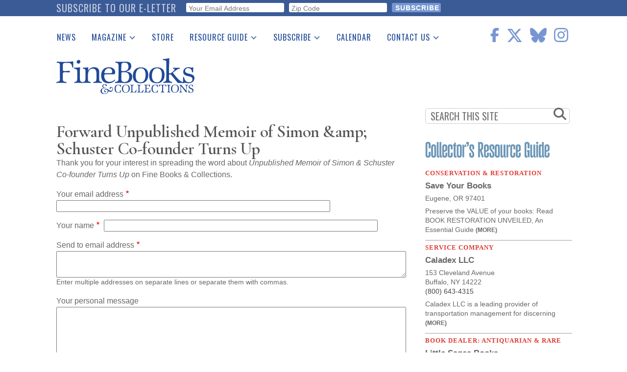

--- FILE ---
content_type: text/html; charset=utf-8
request_url: https://www.google.com/recaptcha/api2/anchor?ar=1&k=6Le4OrMUAAAAAICA8FP2iznWWuTQ6WL6XXJEFDgi&co=aHR0cHM6Ly93d3cuZmluZWJvb2tzbWFnYXppbmUuY29tOjQ0Mw..&hl=en&v=PoyoqOPhxBO7pBk68S4YbpHZ&size=invisible&anchor-ms=20000&execute-ms=30000&cb=fvovkz84ogy7
body_size: 48744
content:
<!DOCTYPE HTML><html dir="ltr" lang="en"><head><meta http-equiv="Content-Type" content="text/html; charset=UTF-8">
<meta http-equiv="X-UA-Compatible" content="IE=edge">
<title>reCAPTCHA</title>
<style type="text/css">
/* cyrillic-ext */
@font-face {
  font-family: 'Roboto';
  font-style: normal;
  font-weight: 400;
  font-stretch: 100%;
  src: url(//fonts.gstatic.com/s/roboto/v48/KFO7CnqEu92Fr1ME7kSn66aGLdTylUAMa3GUBHMdazTgWw.woff2) format('woff2');
  unicode-range: U+0460-052F, U+1C80-1C8A, U+20B4, U+2DE0-2DFF, U+A640-A69F, U+FE2E-FE2F;
}
/* cyrillic */
@font-face {
  font-family: 'Roboto';
  font-style: normal;
  font-weight: 400;
  font-stretch: 100%;
  src: url(//fonts.gstatic.com/s/roboto/v48/KFO7CnqEu92Fr1ME7kSn66aGLdTylUAMa3iUBHMdazTgWw.woff2) format('woff2');
  unicode-range: U+0301, U+0400-045F, U+0490-0491, U+04B0-04B1, U+2116;
}
/* greek-ext */
@font-face {
  font-family: 'Roboto';
  font-style: normal;
  font-weight: 400;
  font-stretch: 100%;
  src: url(//fonts.gstatic.com/s/roboto/v48/KFO7CnqEu92Fr1ME7kSn66aGLdTylUAMa3CUBHMdazTgWw.woff2) format('woff2');
  unicode-range: U+1F00-1FFF;
}
/* greek */
@font-face {
  font-family: 'Roboto';
  font-style: normal;
  font-weight: 400;
  font-stretch: 100%;
  src: url(//fonts.gstatic.com/s/roboto/v48/KFO7CnqEu92Fr1ME7kSn66aGLdTylUAMa3-UBHMdazTgWw.woff2) format('woff2');
  unicode-range: U+0370-0377, U+037A-037F, U+0384-038A, U+038C, U+038E-03A1, U+03A3-03FF;
}
/* math */
@font-face {
  font-family: 'Roboto';
  font-style: normal;
  font-weight: 400;
  font-stretch: 100%;
  src: url(//fonts.gstatic.com/s/roboto/v48/KFO7CnqEu92Fr1ME7kSn66aGLdTylUAMawCUBHMdazTgWw.woff2) format('woff2');
  unicode-range: U+0302-0303, U+0305, U+0307-0308, U+0310, U+0312, U+0315, U+031A, U+0326-0327, U+032C, U+032F-0330, U+0332-0333, U+0338, U+033A, U+0346, U+034D, U+0391-03A1, U+03A3-03A9, U+03B1-03C9, U+03D1, U+03D5-03D6, U+03F0-03F1, U+03F4-03F5, U+2016-2017, U+2034-2038, U+203C, U+2040, U+2043, U+2047, U+2050, U+2057, U+205F, U+2070-2071, U+2074-208E, U+2090-209C, U+20D0-20DC, U+20E1, U+20E5-20EF, U+2100-2112, U+2114-2115, U+2117-2121, U+2123-214F, U+2190, U+2192, U+2194-21AE, U+21B0-21E5, U+21F1-21F2, U+21F4-2211, U+2213-2214, U+2216-22FF, U+2308-230B, U+2310, U+2319, U+231C-2321, U+2336-237A, U+237C, U+2395, U+239B-23B7, U+23D0, U+23DC-23E1, U+2474-2475, U+25AF, U+25B3, U+25B7, U+25BD, U+25C1, U+25CA, U+25CC, U+25FB, U+266D-266F, U+27C0-27FF, U+2900-2AFF, U+2B0E-2B11, U+2B30-2B4C, U+2BFE, U+3030, U+FF5B, U+FF5D, U+1D400-1D7FF, U+1EE00-1EEFF;
}
/* symbols */
@font-face {
  font-family: 'Roboto';
  font-style: normal;
  font-weight: 400;
  font-stretch: 100%;
  src: url(//fonts.gstatic.com/s/roboto/v48/KFO7CnqEu92Fr1ME7kSn66aGLdTylUAMaxKUBHMdazTgWw.woff2) format('woff2');
  unicode-range: U+0001-000C, U+000E-001F, U+007F-009F, U+20DD-20E0, U+20E2-20E4, U+2150-218F, U+2190, U+2192, U+2194-2199, U+21AF, U+21E6-21F0, U+21F3, U+2218-2219, U+2299, U+22C4-22C6, U+2300-243F, U+2440-244A, U+2460-24FF, U+25A0-27BF, U+2800-28FF, U+2921-2922, U+2981, U+29BF, U+29EB, U+2B00-2BFF, U+4DC0-4DFF, U+FFF9-FFFB, U+10140-1018E, U+10190-1019C, U+101A0, U+101D0-101FD, U+102E0-102FB, U+10E60-10E7E, U+1D2C0-1D2D3, U+1D2E0-1D37F, U+1F000-1F0FF, U+1F100-1F1AD, U+1F1E6-1F1FF, U+1F30D-1F30F, U+1F315, U+1F31C, U+1F31E, U+1F320-1F32C, U+1F336, U+1F378, U+1F37D, U+1F382, U+1F393-1F39F, U+1F3A7-1F3A8, U+1F3AC-1F3AF, U+1F3C2, U+1F3C4-1F3C6, U+1F3CA-1F3CE, U+1F3D4-1F3E0, U+1F3ED, U+1F3F1-1F3F3, U+1F3F5-1F3F7, U+1F408, U+1F415, U+1F41F, U+1F426, U+1F43F, U+1F441-1F442, U+1F444, U+1F446-1F449, U+1F44C-1F44E, U+1F453, U+1F46A, U+1F47D, U+1F4A3, U+1F4B0, U+1F4B3, U+1F4B9, U+1F4BB, U+1F4BF, U+1F4C8-1F4CB, U+1F4D6, U+1F4DA, U+1F4DF, U+1F4E3-1F4E6, U+1F4EA-1F4ED, U+1F4F7, U+1F4F9-1F4FB, U+1F4FD-1F4FE, U+1F503, U+1F507-1F50B, U+1F50D, U+1F512-1F513, U+1F53E-1F54A, U+1F54F-1F5FA, U+1F610, U+1F650-1F67F, U+1F687, U+1F68D, U+1F691, U+1F694, U+1F698, U+1F6AD, U+1F6B2, U+1F6B9-1F6BA, U+1F6BC, U+1F6C6-1F6CF, U+1F6D3-1F6D7, U+1F6E0-1F6EA, U+1F6F0-1F6F3, U+1F6F7-1F6FC, U+1F700-1F7FF, U+1F800-1F80B, U+1F810-1F847, U+1F850-1F859, U+1F860-1F887, U+1F890-1F8AD, U+1F8B0-1F8BB, U+1F8C0-1F8C1, U+1F900-1F90B, U+1F93B, U+1F946, U+1F984, U+1F996, U+1F9E9, U+1FA00-1FA6F, U+1FA70-1FA7C, U+1FA80-1FA89, U+1FA8F-1FAC6, U+1FACE-1FADC, U+1FADF-1FAE9, U+1FAF0-1FAF8, U+1FB00-1FBFF;
}
/* vietnamese */
@font-face {
  font-family: 'Roboto';
  font-style: normal;
  font-weight: 400;
  font-stretch: 100%;
  src: url(//fonts.gstatic.com/s/roboto/v48/KFO7CnqEu92Fr1ME7kSn66aGLdTylUAMa3OUBHMdazTgWw.woff2) format('woff2');
  unicode-range: U+0102-0103, U+0110-0111, U+0128-0129, U+0168-0169, U+01A0-01A1, U+01AF-01B0, U+0300-0301, U+0303-0304, U+0308-0309, U+0323, U+0329, U+1EA0-1EF9, U+20AB;
}
/* latin-ext */
@font-face {
  font-family: 'Roboto';
  font-style: normal;
  font-weight: 400;
  font-stretch: 100%;
  src: url(//fonts.gstatic.com/s/roboto/v48/KFO7CnqEu92Fr1ME7kSn66aGLdTylUAMa3KUBHMdazTgWw.woff2) format('woff2');
  unicode-range: U+0100-02BA, U+02BD-02C5, U+02C7-02CC, U+02CE-02D7, U+02DD-02FF, U+0304, U+0308, U+0329, U+1D00-1DBF, U+1E00-1E9F, U+1EF2-1EFF, U+2020, U+20A0-20AB, U+20AD-20C0, U+2113, U+2C60-2C7F, U+A720-A7FF;
}
/* latin */
@font-face {
  font-family: 'Roboto';
  font-style: normal;
  font-weight: 400;
  font-stretch: 100%;
  src: url(//fonts.gstatic.com/s/roboto/v48/KFO7CnqEu92Fr1ME7kSn66aGLdTylUAMa3yUBHMdazQ.woff2) format('woff2');
  unicode-range: U+0000-00FF, U+0131, U+0152-0153, U+02BB-02BC, U+02C6, U+02DA, U+02DC, U+0304, U+0308, U+0329, U+2000-206F, U+20AC, U+2122, U+2191, U+2193, U+2212, U+2215, U+FEFF, U+FFFD;
}
/* cyrillic-ext */
@font-face {
  font-family: 'Roboto';
  font-style: normal;
  font-weight: 500;
  font-stretch: 100%;
  src: url(//fonts.gstatic.com/s/roboto/v48/KFO7CnqEu92Fr1ME7kSn66aGLdTylUAMa3GUBHMdazTgWw.woff2) format('woff2');
  unicode-range: U+0460-052F, U+1C80-1C8A, U+20B4, U+2DE0-2DFF, U+A640-A69F, U+FE2E-FE2F;
}
/* cyrillic */
@font-face {
  font-family: 'Roboto';
  font-style: normal;
  font-weight: 500;
  font-stretch: 100%;
  src: url(//fonts.gstatic.com/s/roboto/v48/KFO7CnqEu92Fr1ME7kSn66aGLdTylUAMa3iUBHMdazTgWw.woff2) format('woff2');
  unicode-range: U+0301, U+0400-045F, U+0490-0491, U+04B0-04B1, U+2116;
}
/* greek-ext */
@font-face {
  font-family: 'Roboto';
  font-style: normal;
  font-weight: 500;
  font-stretch: 100%;
  src: url(//fonts.gstatic.com/s/roboto/v48/KFO7CnqEu92Fr1ME7kSn66aGLdTylUAMa3CUBHMdazTgWw.woff2) format('woff2');
  unicode-range: U+1F00-1FFF;
}
/* greek */
@font-face {
  font-family: 'Roboto';
  font-style: normal;
  font-weight: 500;
  font-stretch: 100%;
  src: url(//fonts.gstatic.com/s/roboto/v48/KFO7CnqEu92Fr1ME7kSn66aGLdTylUAMa3-UBHMdazTgWw.woff2) format('woff2');
  unicode-range: U+0370-0377, U+037A-037F, U+0384-038A, U+038C, U+038E-03A1, U+03A3-03FF;
}
/* math */
@font-face {
  font-family: 'Roboto';
  font-style: normal;
  font-weight: 500;
  font-stretch: 100%;
  src: url(//fonts.gstatic.com/s/roboto/v48/KFO7CnqEu92Fr1ME7kSn66aGLdTylUAMawCUBHMdazTgWw.woff2) format('woff2');
  unicode-range: U+0302-0303, U+0305, U+0307-0308, U+0310, U+0312, U+0315, U+031A, U+0326-0327, U+032C, U+032F-0330, U+0332-0333, U+0338, U+033A, U+0346, U+034D, U+0391-03A1, U+03A3-03A9, U+03B1-03C9, U+03D1, U+03D5-03D6, U+03F0-03F1, U+03F4-03F5, U+2016-2017, U+2034-2038, U+203C, U+2040, U+2043, U+2047, U+2050, U+2057, U+205F, U+2070-2071, U+2074-208E, U+2090-209C, U+20D0-20DC, U+20E1, U+20E5-20EF, U+2100-2112, U+2114-2115, U+2117-2121, U+2123-214F, U+2190, U+2192, U+2194-21AE, U+21B0-21E5, U+21F1-21F2, U+21F4-2211, U+2213-2214, U+2216-22FF, U+2308-230B, U+2310, U+2319, U+231C-2321, U+2336-237A, U+237C, U+2395, U+239B-23B7, U+23D0, U+23DC-23E1, U+2474-2475, U+25AF, U+25B3, U+25B7, U+25BD, U+25C1, U+25CA, U+25CC, U+25FB, U+266D-266F, U+27C0-27FF, U+2900-2AFF, U+2B0E-2B11, U+2B30-2B4C, U+2BFE, U+3030, U+FF5B, U+FF5D, U+1D400-1D7FF, U+1EE00-1EEFF;
}
/* symbols */
@font-face {
  font-family: 'Roboto';
  font-style: normal;
  font-weight: 500;
  font-stretch: 100%;
  src: url(//fonts.gstatic.com/s/roboto/v48/KFO7CnqEu92Fr1ME7kSn66aGLdTylUAMaxKUBHMdazTgWw.woff2) format('woff2');
  unicode-range: U+0001-000C, U+000E-001F, U+007F-009F, U+20DD-20E0, U+20E2-20E4, U+2150-218F, U+2190, U+2192, U+2194-2199, U+21AF, U+21E6-21F0, U+21F3, U+2218-2219, U+2299, U+22C4-22C6, U+2300-243F, U+2440-244A, U+2460-24FF, U+25A0-27BF, U+2800-28FF, U+2921-2922, U+2981, U+29BF, U+29EB, U+2B00-2BFF, U+4DC0-4DFF, U+FFF9-FFFB, U+10140-1018E, U+10190-1019C, U+101A0, U+101D0-101FD, U+102E0-102FB, U+10E60-10E7E, U+1D2C0-1D2D3, U+1D2E0-1D37F, U+1F000-1F0FF, U+1F100-1F1AD, U+1F1E6-1F1FF, U+1F30D-1F30F, U+1F315, U+1F31C, U+1F31E, U+1F320-1F32C, U+1F336, U+1F378, U+1F37D, U+1F382, U+1F393-1F39F, U+1F3A7-1F3A8, U+1F3AC-1F3AF, U+1F3C2, U+1F3C4-1F3C6, U+1F3CA-1F3CE, U+1F3D4-1F3E0, U+1F3ED, U+1F3F1-1F3F3, U+1F3F5-1F3F7, U+1F408, U+1F415, U+1F41F, U+1F426, U+1F43F, U+1F441-1F442, U+1F444, U+1F446-1F449, U+1F44C-1F44E, U+1F453, U+1F46A, U+1F47D, U+1F4A3, U+1F4B0, U+1F4B3, U+1F4B9, U+1F4BB, U+1F4BF, U+1F4C8-1F4CB, U+1F4D6, U+1F4DA, U+1F4DF, U+1F4E3-1F4E6, U+1F4EA-1F4ED, U+1F4F7, U+1F4F9-1F4FB, U+1F4FD-1F4FE, U+1F503, U+1F507-1F50B, U+1F50D, U+1F512-1F513, U+1F53E-1F54A, U+1F54F-1F5FA, U+1F610, U+1F650-1F67F, U+1F687, U+1F68D, U+1F691, U+1F694, U+1F698, U+1F6AD, U+1F6B2, U+1F6B9-1F6BA, U+1F6BC, U+1F6C6-1F6CF, U+1F6D3-1F6D7, U+1F6E0-1F6EA, U+1F6F0-1F6F3, U+1F6F7-1F6FC, U+1F700-1F7FF, U+1F800-1F80B, U+1F810-1F847, U+1F850-1F859, U+1F860-1F887, U+1F890-1F8AD, U+1F8B0-1F8BB, U+1F8C0-1F8C1, U+1F900-1F90B, U+1F93B, U+1F946, U+1F984, U+1F996, U+1F9E9, U+1FA00-1FA6F, U+1FA70-1FA7C, U+1FA80-1FA89, U+1FA8F-1FAC6, U+1FACE-1FADC, U+1FADF-1FAE9, U+1FAF0-1FAF8, U+1FB00-1FBFF;
}
/* vietnamese */
@font-face {
  font-family: 'Roboto';
  font-style: normal;
  font-weight: 500;
  font-stretch: 100%;
  src: url(//fonts.gstatic.com/s/roboto/v48/KFO7CnqEu92Fr1ME7kSn66aGLdTylUAMa3OUBHMdazTgWw.woff2) format('woff2');
  unicode-range: U+0102-0103, U+0110-0111, U+0128-0129, U+0168-0169, U+01A0-01A1, U+01AF-01B0, U+0300-0301, U+0303-0304, U+0308-0309, U+0323, U+0329, U+1EA0-1EF9, U+20AB;
}
/* latin-ext */
@font-face {
  font-family: 'Roboto';
  font-style: normal;
  font-weight: 500;
  font-stretch: 100%;
  src: url(//fonts.gstatic.com/s/roboto/v48/KFO7CnqEu92Fr1ME7kSn66aGLdTylUAMa3KUBHMdazTgWw.woff2) format('woff2');
  unicode-range: U+0100-02BA, U+02BD-02C5, U+02C7-02CC, U+02CE-02D7, U+02DD-02FF, U+0304, U+0308, U+0329, U+1D00-1DBF, U+1E00-1E9F, U+1EF2-1EFF, U+2020, U+20A0-20AB, U+20AD-20C0, U+2113, U+2C60-2C7F, U+A720-A7FF;
}
/* latin */
@font-face {
  font-family: 'Roboto';
  font-style: normal;
  font-weight: 500;
  font-stretch: 100%;
  src: url(//fonts.gstatic.com/s/roboto/v48/KFO7CnqEu92Fr1ME7kSn66aGLdTylUAMa3yUBHMdazQ.woff2) format('woff2');
  unicode-range: U+0000-00FF, U+0131, U+0152-0153, U+02BB-02BC, U+02C6, U+02DA, U+02DC, U+0304, U+0308, U+0329, U+2000-206F, U+20AC, U+2122, U+2191, U+2193, U+2212, U+2215, U+FEFF, U+FFFD;
}
/* cyrillic-ext */
@font-face {
  font-family: 'Roboto';
  font-style: normal;
  font-weight: 900;
  font-stretch: 100%;
  src: url(//fonts.gstatic.com/s/roboto/v48/KFO7CnqEu92Fr1ME7kSn66aGLdTylUAMa3GUBHMdazTgWw.woff2) format('woff2');
  unicode-range: U+0460-052F, U+1C80-1C8A, U+20B4, U+2DE0-2DFF, U+A640-A69F, U+FE2E-FE2F;
}
/* cyrillic */
@font-face {
  font-family: 'Roboto';
  font-style: normal;
  font-weight: 900;
  font-stretch: 100%;
  src: url(//fonts.gstatic.com/s/roboto/v48/KFO7CnqEu92Fr1ME7kSn66aGLdTylUAMa3iUBHMdazTgWw.woff2) format('woff2');
  unicode-range: U+0301, U+0400-045F, U+0490-0491, U+04B0-04B1, U+2116;
}
/* greek-ext */
@font-face {
  font-family: 'Roboto';
  font-style: normal;
  font-weight: 900;
  font-stretch: 100%;
  src: url(//fonts.gstatic.com/s/roboto/v48/KFO7CnqEu92Fr1ME7kSn66aGLdTylUAMa3CUBHMdazTgWw.woff2) format('woff2');
  unicode-range: U+1F00-1FFF;
}
/* greek */
@font-face {
  font-family: 'Roboto';
  font-style: normal;
  font-weight: 900;
  font-stretch: 100%;
  src: url(//fonts.gstatic.com/s/roboto/v48/KFO7CnqEu92Fr1ME7kSn66aGLdTylUAMa3-UBHMdazTgWw.woff2) format('woff2');
  unicode-range: U+0370-0377, U+037A-037F, U+0384-038A, U+038C, U+038E-03A1, U+03A3-03FF;
}
/* math */
@font-face {
  font-family: 'Roboto';
  font-style: normal;
  font-weight: 900;
  font-stretch: 100%;
  src: url(//fonts.gstatic.com/s/roboto/v48/KFO7CnqEu92Fr1ME7kSn66aGLdTylUAMawCUBHMdazTgWw.woff2) format('woff2');
  unicode-range: U+0302-0303, U+0305, U+0307-0308, U+0310, U+0312, U+0315, U+031A, U+0326-0327, U+032C, U+032F-0330, U+0332-0333, U+0338, U+033A, U+0346, U+034D, U+0391-03A1, U+03A3-03A9, U+03B1-03C9, U+03D1, U+03D5-03D6, U+03F0-03F1, U+03F4-03F5, U+2016-2017, U+2034-2038, U+203C, U+2040, U+2043, U+2047, U+2050, U+2057, U+205F, U+2070-2071, U+2074-208E, U+2090-209C, U+20D0-20DC, U+20E1, U+20E5-20EF, U+2100-2112, U+2114-2115, U+2117-2121, U+2123-214F, U+2190, U+2192, U+2194-21AE, U+21B0-21E5, U+21F1-21F2, U+21F4-2211, U+2213-2214, U+2216-22FF, U+2308-230B, U+2310, U+2319, U+231C-2321, U+2336-237A, U+237C, U+2395, U+239B-23B7, U+23D0, U+23DC-23E1, U+2474-2475, U+25AF, U+25B3, U+25B7, U+25BD, U+25C1, U+25CA, U+25CC, U+25FB, U+266D-266F, U+27C0-27FF, U+2900-2AFF, U+2B0E-2B11, U+2B30-2B4C, U+2BFE, U+3030, U+FF5B, U+FF5D, U+1D400-1D7FF, U+1EE00-1EEFF;
}
/* symbols */
@font-face {
  font-family: 'Roboto';
  font-style: normal;
  font-weight: 900;
  font-stretch: 100%;
  src: url(//fonts.gstatic.com/s/roboto/v48/KFO7CnqEu92Fr1ME7kSn66aGLdTylUAMaxKUBHMdazTgWw.woff2) format('woff2');
  unicode-range: U+0001-000C, U+000E-001F, U+007F-009F, U+20DD-20E0, U+20E2-20E4, U+2150-218F, U+2190, U+2192, U+2194-2199, U+21AF, U+21E6-21F0, U+21F3, U+2218-2219, U+2299, U+22C4-22C6, U+2300-243F, U+2440-244A, U+2460-24FF, U+25A0-27BF, U+2800-28FF, U+2921-2922, U+2981, U+29BF, U+29EB, U+2B00-2BFF, U+4DC0-4DFF, U+FFF9-FFFB, U+10140-1018E, U+10190-1019C, U+101A0, U+101D0-101FD, U+102E0-102FB, U+10E60-10E7E, U+1D2C0-1D2D3, U+1D2E0-1D37F, U+1F000-1F0FF, U+1F100-1F1AD, U+1F1E6-1F1FF, U+1F30D-1F30F, U+1F315, U+1F31C, U+1F31E, U+1F320-1F32C, U+1F336, U+1F378, U+1F37D, U+1F382, U+1F393-1F39F, U+1F3A7-1F3A8, U+1F3AC-1F3AF, U+1F3C2, U+1F3C4-1F3C6, U+1F3CA-1F3CE, U+1F3D4-1F3E0, U+1F3ED, U+1F3F1-1F3F3, U+1F3F5-1F3F7, U+1F408, U+1F415, U+1F41F, U+1F426, U+1F43F, U+1F441-1F442, U+1F444, U+1F446-1F449, U+1F44C-1F44E, U+1F453, U+1F46A, U+1F47D, U+1F4A3, U+1F4B0, U+1F4B3, U+1F4B9, U+1F4BB, U+1F4BF, U+1F4C8-1F4CB, U+1F4D6, U+1F4DA, U+1F4DF, U+1F4E3-1F4E6, U+1F4EA-1F4ED, U+1F4F7, U+1F4F9-1F4FB, U+1F4FD-1F4FE, U+1F503, U+1F507-1F50B, U+1F50D, U+1F512-1F513, U+1F53E-1F54A, U+1F54F-1F5FA, U+1F610, U+1F650-1F67F, U+1F687, U+1F68D, U+1F691, U+1F694, U+1F698, U+1F6AD, U+1F6B2, U+1F6B9-1F6BA, U+1F6BC, U+1F6C6-1F6CF, U+1F6D3-1F6D7, U+1F6E0-1F6EA, U+1F6F0-1F6F3, U+1F6F7-1F6FC, U+1F700-1F7FF, U+1F800-1F80B, U+1F810-1F847, U+1F850-1F859, U+1F860-1F887, U+1F890-1F8AD, U+1F8B0-1F8BB, U+1F8C0-1F8C1, U+1F900-1F90B, U+1F93B, U+1F946, U+1F984, U+1F996, U+1F9E9, U+1FA00-1FA6F, U+1FA70-1FA7C, U+1FA80-1FA89, U+1FA8F-1FAC6, U+1FACE-1FADC, U+1FADF-1FAE9, U+1FAF0-1FAF8, U+1FB00-1FBFF;
}
/* vietnamese */
@font-face {
  font-family: 'Roboto';
  font-style: normal;
  font-weight: 900;
  font-stretch: 100%;
  src: url(//fonts.gstatic.com/s/roboto/v48/KFO7CnqEu92Fr1ME7kSn66aGLdTylUAMa3OUBHMdazTgWw.woff2) format('woff2');
  unicode-range: U+0102-0103, U+0110-0111, U+0128-0129, U+0168-0169, U+01A0-01A1, U+01AF-01B0, U+0300-0301, U+0303-0304, U+0308-0309, U+0323, U+0329, U+1EA0-1EF9, U+20AB;
}
/* latin-ext */
@font-face {
  font-family: 'Roboto';
  font-style: normal;
  font-weight: 900;
  font-stretch: 100%;
  src: url(//fonts.gstatic.com/s/roboto/v48/KFO7CnqEu92Fr1ME7kSn66aGLdTylUAMa3KUBHMdazTgWw.woff2) format('woff2');
  unicode-range: U+0100-02BA, U+02BD-02C5, U+02C7-02CC, U+02CE-02D7, U+02DD-02FF, U+0304, U+0308, U+0329, U+1D00-1DBF, U+1E00-1E9F, U+1EF2-1EFF, U+2020, U+20A0-20AB, U+20AD-20C0, U+2113, U+2C60-2C7F, U+A720-A7FF;
}
/* latin */
@font-face {
  font-family: 'Roboto';
  font-style: normal;
  font-weight: 900;
  font-stretch: 100%;
  src: url(//fonts.gstatic.com/s/roboto/v48/KFO7CnqEu92Fr1ME7kSn66aGLdTylUAMa3yUBHMdazQ.woff2) format('woff2');
  unicode-range: U+0000-00FF, U+0131, U+0152-0153, U+02BB-02BC, U+02C6, U+02DA, U+02DC, U+0304, U+0308, U+0329, U+2000-206F, U+20AC, U+2122, U+2191, U+2193, U+2212, U+2215, U+FEFF, U+FFFD;
}

</style>
<link rel="stylesheet" type="text/css" href="https://www.gstatic.com/recaptcha/releases/PoyoqOPhxBO7pBk68S4YbpHZ/styles__ltr.css">
<script nonce="_YatZr6Hkz6xPeEOhUVIKg" type="text/javascript">window['__recaptcha_api'] = 'https://www.google.com/recaptcha/api2/';</script>
<script type="text/javascript" src="https://www.gstatic.com/recaptcha/releases/PoyoqOPhxBO7pBk68S4YbpHZ/recaptcha__en.js" nonce="_YatZr6Hkz6xPeEOhUVIKg">
      
    </script></head>
<body><div id="rc-anchor-alert" class="rc-anchor-alert"></div>
<input type="hidden" id="recaptcha-token" value="[base64]">
<script type="text/javascript" nonce="_YatZr6Hkz6xPeEOhUVIKg">
      recaptcha.anchor.Main.init("[\x22ainput\x22,[\x22bgdata\x22,\x22\x22,\[base64]/[base64]/[base64]/KE4oMTI0LHYsdi5HKSxMWihsLHYpKTpOKDEyNCx2LGwpLFYpLHYpLFQpKSxGKDE3MSx2KX0scjc9ZnVuY3Rpb24obCl7cmV0dXJuIGx9LEM9ZnVuY3Rpb24obCxWLHYpe04odixsLFYpLFZbYWtdPTI3OTZ9LG49ZnVuY3Rpb24obCxWKXtWLlg9KChWLlg/[base64]/[base64]/[base64]/[base64]/[base64]/[base64]/[base64]/[base64]/[base64]/[base64]/[base64]\\u003d\x22,\[base64]\\u003d\x22,\x22R8KHw4hnXjAkwrISc2s7TMOEbmYbwoLDtSBswrJzR8K6MTMgP8Odw6XDgsOLwrjDnsOdUsO8wo4IZ8Khw4/DtsOlwpTDgUkycwTDoHoLwoHCnUfDgy4nwrg+LsOvwoDDqsOew4fCrsOSFXLDvDIhw6rDgMOhNcOlw4g5w6rDj2DDuT/[base64]/DosOfwofChMOpFE3CrsKFwoLCqlDDgm/Do8OjSSkfWMKZw6lsw4rDomXDj8OeA8KhewDDtlLDgMK2M8O8KlcBw6k3bsOFwrA7FcO1Ijw/wovCnMOlwqRTwpg6dW7Dnnk8wqrDp8KLwrDDtsKOwpVDEAXCnsKcJ0oxwo3DgMKTFy8YI8OGwo/CjjPDjcObVGIGwqnCssKCK8O0Q3fCqMODw6/Dk8K/w7XDq2t9w6d2fC5Nw4tAQlc6P1fDlcOlL1nCsEfCtFnDkMOLJFnChcKuPCbChH/Cv1VGLMOFwoXCq2DDnkAhEXvDlHnDu8KlwocnCmsIcsOBVcKJwpHCtsO3NxLDiivDs8OyOcOlwqrDjMKXXkDDiXDDpwFswqzCjMOYBMO+TA54c0LCr8K+NMOXO8KHA0bClcKJJsKKRS/DuQfDqcO/EMKGwpJrwoPCpMO5w7TDoi8uIXnDjVMpwr3CjsKgccK3wrvDvQjCtcKPwo7Dk8KpAW7CkcOGBm0jw5k8LGLCs8O4w6PDtcObOmdhw6wcw4fDnVFrw5MuekjCoTxpw7rDik/DkibDtcK2TgDDs8OBwqjDtMKPw7ImZwQXw6EKF8OuY8OqB17CtMKDwpPCtsOqGcOKwqUpMsOEwp3Cq8KLw55wBcKwZcKHXRfCj8OXwrERwolDwovDi0/CisOMw5fCmxbDscKPwpHDpMKRNMOFUVpow4vCnR4ZWsKQwp/DqsKtw7TCosKlbcKxw5HDoMKWF8Orwr3DlcKnwrPDnkoJC3oBw5vCsi7CgmQgw40vKzh8wpMbZsO5wogxwoHDr8KmO8KoEXhYa03CpcOOIT9xSsKkwp8KO8Oew7vDl2o1e8KkJ8Odw4DDhgbDrMOgw5R/[base64]/[base64]/CvcKGAE3Cq0XCoz/CvcK/[base64]/[base64]/CoMKhLMOdAcOzw77CtsKqFsKaw4h2wrzDmw3CgcK0VhIuJxIVwrYQACstw7YtwpNcKMKEOMOqwqkXMELCpAHDm2fClMO9w45sfB1twpzDi8KwEMOAC8K8wqHCuMKjantYDCzCl0fCpMKUaMO7asKqIWHCqsKIasO7esKWIcOdw4/DtXnDr2YFQMOSwonCpz3DkA07woXDiMOlw6TCnsKqCHHCvcKswowLw7DCk8OXw6PDmE/DtMKZwprDmzDCgMKdw4LDl1fDr8K2aj7CisKawqPDu1PDpCfDjSQ8w69WMMOeXMO8woHCvjXCtcK4w48HS8KSwqzCl8K5aV4Zwq/DuFDCksKHwoh5wpUZF8KmAMKJKMOqTBQwwrF9J8K4wqHCo3/CtCBCwqXDqsK7PcO6w4k6ZcKaXAQkwpJfwr1lQMKvEcKWfsOuZEJXwr/ChcOHCmUDZH50EExNQ1DDpkU0EsOtWsOdwrfDk8KxRiZBd8OPOQ4MW8KUw6PDqAlswq16YxjCnklqUFXDlMOJw4vDhMKKBRbCoFReEAvCjn7ChcKsY0vDgWtlwqLCncKWw6fDjBnDi2UAw4XCkMO5woEnw5HCvcO4c8OmKMKBw5nCu8ONShcPEh/Ch8O2DcKywq8JfcOze13DpcOvI8KfIQvDgVjCn8OZw6XCpW/CicOzKsOyw73CgDI8IQrCnQkDwrrDtMKoRcOOcsKZB8Ouw77DklPCssO0wp/CnMKYOW5Ew4/CosOMwqvCshUuXcONw6TCsQtXwp/DpsKcw6vDgsOuwqvDlcOEE8Ocw5bCsWbDqmfDsRsNw48NwobCvEg8wprDhsOTw5vDpw5+Gx5SO8OddsKUS8OkScKxSShLwoRyw7I6wp0nAwXDkTQIZ8KLDcKzw4Ixwo/[base64]/DmMK9w7k+wrPDrRw2w71+wqjDvcOFTyMTHsKFVMOgQcONwpPDvMOsw47DjnXDqDdbFcKvU8K8dcODC8Kuw6HDk388wrPClUZFw58vw4sqw7fDg8KawpDDmlLDqGvDtMOAcxfDsj3DmsOjDH08w4M5w4DDo8O/w690P2TCicOoGnF5KxElNMKswq1wwqc/[base64]/Dkz5ZwqojCkPCpw/[base64]/[base64]/DgBsTMht1wo7Dqnctf8K0wpHCnCDDgsKEw7E4Nl7CsF/CqcKkwqF8MAdTwpEcElfCtjnDrcK+XwJDwoLDhkp+SmElKh88QE/DmzdtwoI5wq9HcsKrw6xxL8OeVMKow5duw74NIFZmw6LCrU58w7FfO8Ovw6Mnwr/DpVjCkAkkXMKowoBPwrxQfsK+wq/[base64]/Ds8OYwoHChDHChMKMWDvDhCPCmitHWsKzw4lRw4cRw7YLwqV8woshZyJHAFJudsKqw7vDmMKgfU7DoUXCiMO6w69hwrHCj8KIFj7CuWB9VsOrDsOEDhrDiAQQY8OrdwfDrkHDg1wZw51Ffk/DthRbw60RZivDr2bDhcKYUwrDknnDkEPClsOLE2guH1YdwogbwokpwpNTc0l/w5TCqcOzw5PDuiQfw745w47DlcO2wrRywoHDisOQfUgawptWN2xtwqvCllpsdcOEwobCi35rTmPCgUBxw5/Col9lw6nDusKvdwt2eR/DjCbCihQ8QQp1w79VwrciMsOlw4DCjMKtQXUfwqFQUD7CmcOZwpkewopUwqjChXjCj8KePx7DtBxYf8K/ejrDqnJAVcK9w6JKan56BMO2w65QK8KRAsO8OFRgFRTCj8OoYcKHQmrCscKcPSXCig7ClzQYw5bDsEwhYMOhwovDj24hO24rw7vDisKpflAwZsOkNsKEwp3CuFPCosK4LsOtw5JIw5LCq8K3w4/DhHfDoHPDlsOEw6HCg0bCvGnCqsKaw5E+w7s6wq5CTRgvw4zDt8KMw7sSwp7DmcOdXMOGwptuJcOFw6YnJWfCnVdyw7kUw5Unwo1nw4TCj8OfG27CjUzDjQjCshXDv8KgwojCvcOeZsOxfsOmSFVgwoJGw4vCkm/DvsKDD8Omw4Vuw4nDoQ5zaiLDjjHDrz10wqvCnAYqMWnDosOFDk9pw6RIFMKPPETDrSN4CMOSwo4Lw4nDtcKtUR/DkcKtwp12D8Oga1HDvBQlwpBDw5xcCncew6rDn8O6w7IIA2FEEz/CjcKiBsK1W8OOw5VrMXgSwoIHw7DDjmI0w6bDj8K7KMOwJcKPN8KLYA7CnkxCR3fCpsKIwrhoAMOPw7fDrMKjTCPClADDq8O8F8K/wqwbwoXCsMO3wpjDncOVWcOOw7TCo001SsOdwq/CrsOOFH/CiVBjO8OiJnBIw6DDisOSd2rDuyUZTcKkwpB/YiR2fQjDj8Okw5JaTsK/GXPCqQXDvMKSw5wfwp8vwoPDkkfDpVdqwojCtcKrw7tKDMKPDsOGETXCscKmPlInwpRJI18mTE/CoMKCwpE9OlJXTMKzwrvCkA7DjMObw6Uiw49gwpnCl8K8HBdoQsODJEnCuWrCmMKNw7NQKCLCqsKRcTLDhMKNw79Mw7JZwo0HHCjDsMKQLcKTAMOheTRhw6nDqBJ5ch3CsXk9LsO7MUlEw4vCo8OsL0/DpsK2AcKpw7/CisOtMcOmwok+wozDtcKkK8Oxw5TCkcKZe8K+JEfCjzHCgkhgVcK8w5/[base64]/Cu1JSworDtC3DugTDswwRe18pw7zDq2fDmcK9AMOWw5AgBcKCFcO+wofDmm1YS0wTI8K6w78rwodnw7R7w4HDnBHClcOCw7Ygw77CgUgOw7kDd8OEG0/CvsKVw7HDqRfDhMKDwpvCvRtzwp06w41IwpEow50PJcKDMVfDuBvCl8OCJiLDqsO3wojDusOTSw9Nw7PDoBZQdAjDl3rCvmAkwoZZwq3DlsO+WzxAwp4AQcKIFErDrndZbsK8wq7DlwvCn8Kdwo4Zdy7CrBhVQW/DtX4ew5/ChUtYw43CrMKNSTXCucOmw6rCqh11Mj4xw5d9aHzCn01pwoHDtcKBw5XDvRzCrMKaMCrCunjCo3tVTwggw7okUcODF8OGwpXDog/Dg3bDqlFmbHsZwrsFCMKpwr1yw7AmW1tFHsO4QHPCsMOhXGEGwqfCmkfCoU3DnxzCoF5lbGwNwr9ow6PDmWLCikfDtcOPwpsdwoDCj0IBPjVjwoHCjX4GDB92MGTCl8Ohw7Euwq9/w60APMONAMO/[base64]/CnsK/dsOpEMORBMK5wo0lF00gw6B7w6zDmx3CosKEdsKSw5DDtMKJw7LDmA19Nkd/w5NoJcK4w40UCyLDkDDCqcOTw7nDscOnw5jCg8KcDnXDtMKkwpDCklrCpsOZOnXDucOMwq3DjlzCuTsjwrkXw4DDhMOyYFceC3HCkcO0woPCtcKKD8OkScOxBsKcW8KjS8OjcQrDpRUcFMK7wp/Dr8KKwrzCgnkfN8KLwr7DusOTfHo9wqLDjcKlPnTCsVA/XCDCrjshZMOufzLDjCAHflvCgcK3dDDCnkU2wq1fRcOjYcKxwoLDvsOwwq9XwqjCiRDCj8K9wonCmWYswqLCrsKFw4odwpI/[base64]/cgIuwp3DtsOaYVzCt8KRZsKHw5Jkw6xKDMOCO8OKI8Kzw5FyfcOrUTrCjmVeeVQhw6rDpmQNw7rDsMKyasKzX8OYwofDh8O6GV3DlsOjAl5zw7HDo8Opd8KheWvDqMK/[base64]/P8OkVC5YwrTDssOAw7fDpzEWw7oPwp/Cm8OMw7osYmXCl8OOcsKFw6d/w7HCpcKtScKUH1Q6w7sDHAw1w67DtxTDowLCj8Ouw40OMyTDmMOCBcK7wrVeMyHDvcKeJMOQw5XCpMO7AcKMCBZWbcOXJCgXwpDCocKNI8OQw4EDYsKWElA5aE9JwoZmTsKjwr/Cvk3CgSrDiFQZwoLClcO1w6vCqMOWQ8KASxMJwpYaw6E4UcKFwohlCw9Ew75Zf38aMcOuw73Cj8OyM8O+wpDDtjLDsjPCkgDCqBBgVsK4w58bw4sRw6tZwrVMwrnDoDjDgH8sO1hqXxTDu8OMWMOsa1zCocOww6liOVkwN8Ozwo8NHCc3w6Y9ZsKvwqFdWQbCuF/Cm8Knw6h0SsKLHsOHwrzCgMKiwq9kNcKnccKyUsKQw4NHRcO6OVp9DsKvbwvDjcK3wrZ/E8OJYSDDt8K2w5vDncKNwqM7ek5UVBAtwrHClUUVw4wcXFPDtAbDlMKrN8KHw7HDhgVCQBnCjnvDqnzDr8OTScKAw7vDuTbCqCzDvcOya3I4TMO9DcKiTF0ZDQJzwqzCvC1sw5jCocKfwpExw7/CqcKlwqkICXk3BcOow4vDgD1mPMO/aT4MFB4Vw5gnf8KvworDmUNnZkAwFsK/wqZTwp4UwrDCtsOrw5I4T8OjQsOUFD/DjsKawoFfXcKQdR13R8KAIy/DnzQ0w5oKJMKtKcO9wpNSezkIecOKPg3DnDFMXTLCvVnCsCRDF8Ogwr/CkcKIbXJFwqFkwp5MwrMIW1Q0w7A7wpbCh3/Di8KzGBcUSsOSZzAGwoB8TSAQUwQ5T1g1GMKRFMOOUMO7XyfDpgvDq25kwqsMTAUkwqrDsMK2w5LDjsKTdXbDtjhNwrB5w4l/U8KcTwHDs01wf8O3AMKbw5nDvcKBX05PMsO9AEJ5w7PCnVkrP2lZflVlY0o7TsKxaMK4w7IGNcOFC8OBB8KmXsO4FsOYY8KKHMOmw4Q5wrMiTsOVw6RNegwGREdbJMKVTxplLlNGwqzDl8K8w49Dw6hAw6wowpVbNwxzU1vDlsK/w4BvWULDuMKlWMKGw4rCjcOuTMKQcRXClmnCpydtwo3CgMOcegfDmsOdQsKywq0qwqrDnnEUwpF6DXwswoLCumPDpMObAMOww7fDscO3wp3CpDHDj8KzVsOQwp5qwo7ClcKlwovDh8O3M8O/f2djEsKudBHDgC7Dk8KdN8OOwpPDnMONOyEJwp/DjcOIwqQaw5nCghjDkMOsw5LDscOSwoTCsMO/wp0vGw4aJBnDjjZ1w6IFwrhgIFF2BFTDvcO7w57CiH7CsMO+ED3CgjDCj8KVAcKqI0nCocOGCMKAwox8AmV8XsKdwrNowr3CiDhrwqjCjMK+MsKbwoccw5oCHcO/DRjCu8OkJcKPGnR1wo7Cg8OYBcKaw44Awqp1ThhzwqzDgAwKCsKlCsKzaE0dw4A1w4rCiMOnL8O7w74aNsOsKMKCczpSwqnCv8K0AMKqLcKRbsO5T8O3WcKdBkYbO8KdwoVdw7bDk8KUw58RfjzCqMOWw7XCsTBQDgwyworCrlInw7nCqW/Ds8KvwoIYeRnCnsKOJw7DlcOCXlLCrizCml12bMKqw5DDmsKSwrZKM8KCe8Kjwol/wq7DnVZ5cMKSYsOrQ1wTw4XDsSlTw48aUMKWR8OxGVfDq0wrMMOvwq/CthTCrsOLX8KIdHA2GlE1w6NTdCbDqmkfw57DiCbCu31RCQ/[base64]/DcKRw65nw6xFHMOmw5zCh8O7MxzDqwpwR3jDhwh3wq8nw7bDnXQENn/ChGRnAcKtVW1uw4EMJj5swrnDl8KvBBY4wqJJwqQSw6UwZ8OyVcOZwobChcKJwq/CjMOMw75Pw5/Cuz5Mw6PDngHCocONCzDCiXTDmMO9McKoBxUYw5cCw6EMLFfCiFlDwoIpwrpvW0QYL8K9DcORQsK8EMOgw7k1w5fClMOGU33CkQZ0woYXKcKuw43DlEZiVGnCoQbDh15Lw7/[base64]/BMO1BDvDrxjDlMO9wrslw65sAQ7DkcKFfEjDmcOew7/CnMKMTAdGIcKhwoDDiEQOVkQVwp8ODU/DhmvCpA1eVMO4w5caw73CgFHDpkXCpRnDvE/CtAfDiMK7S8K4ZD9aw6AEHhBFw5Alw7wpN8KQPiMFQX4bKxsIwpjCk0fDjSbCmMOYwrsPw6E/w5TDpsOew51VcMOxw5zDrcOGKwzCuETDmcKowoYewqYjw5oRLDnCmzFkwrpNLkbDr8OvNsKqBUXCsFoaBsO4wqEmdTgKMsONw6jCpngUwozCgMObw5PDksOBQFgcbsOPwqrCgsOUAzjDicOAwrTCuAfCk8Kvwo/CmsKgwppzHAjCoMKwY8OwczzChcKFw4TCuwsuw4TDumgkw53CnSwKw5jCjcK7wrArw6IDwo3ClMKaSMOcw4DCqQ87wowRwptxwp/Dv8KFwohKw5xhE8K9MSLDswLDj8KiwqITw54yw5skw6wteSpLLcKMRcKcw59caFvDti/DmcOAbHMzB8KjGnNhw6Avw6LCisOmw6TCu8KRIMOfWcOvV3zDp8KpOsKuw6/Dn8OHJcOowp3CsxzDuX3DgTbDtxIZJsKtP8OReCLCm8KnCFgjw6jCpT7DlEkwwovCssKSw74IwovCmsOADMKKFsKUBcOYwp0PZgXCu0EaZwDClcKhR1tBWMKFwpULwqEDY8OEw4Rhw7FawpZ3e8ONZsKAw6F9RHZjw5FpwobDrcO/[base64]/CrGnDvkLDt8O/wqvCkwd4PMKbwqPCriPDh2LCgsKOw4XDocOuRWJ5HEvDskc3Lj4eD8O5wrXDsVRHdVRfFC/Cr8K0acOuJsO2FcKoPcODw6ZODCfDoMOIJwfDlMK7w4cGNcOqw4VYw6HCiE9uwq7DrQ8UNcOzbMOxY8OESHPCqXjDpQdfwrXDgT/Ct1giN3PDh8KMZsOhdTHDkmdZEcKxwol1aCXDtzcRw7YWw7rCpcOZw4N7X0zDggDCqXk2wprDrmguw6LCmGtkwp7DjH5pw5fCshgFwqgQw4oHwqUlw4BJw7AhA8KRwp7DhnvClMOUPMKuY8K0wq7CrRF+cQ0+QMKXw5bDn8KLG8OMw6I/wq5EIF9hwpzCl3Ymw5XCq15cw5nCk2Fvw787wqnDkxMFw4oiw5TCocOdUmHDlx50RsO5VMOKwoDCscOOWB4DK8Odw6PCgC3Dq8KHw6vDtcODW8KMEj84aiwpw6zCj1lBw4fDtsKmwog9wqE5w6LChmfCgsOpdsKOwrZSbWJbDsOIwqUhw77ChsOFw5ZSMMK/[base64]/DmAbCvsKRM2bDjAhpPSlSw6nClQHCgDDDtXEnXF/DmRzCsW5sNxkDw6vDgsOaTVzDqUxNCjBjaMO+woPDi1p5w783w6h+w6V4wpTCl8KlDHzDv8Kzwp0awqfDj3xXw41/Iw8+a0vDuXHCoHtnw74pecKoCQ8UwrjCt8OxwojCvzkBBcKBw6pXZ2USwovDocKYwpLDgsOHw6bCi8OOw5HDoMK5YW1vwr/ClDRjOTrDosOIG8Oaw6PDmcOhw7VSwpfCkcK6wofDnMKVDHrDniFtwojDtHDChl3ChcO5wqAlFsKUSMOZd17CgiU5w7fCucOaw65jw4nDm8K/wp7DkHNNGMOWwrTChcOow7JhXcO9TnLCl8OTCCLDicKtL8K7W3xhWn5Fwo0VcV93EsOOW8K3w4DCjsKFwoYLV8KNUMK/[base64]/Dhxw+wpVpTVjCminDqys2wp7DnsOSTi4sw6hIBgPCgMOJw6bCvxrDqBXDiR/[base64]/wqjDtcOOw6XDmcKkw7t+w5vDkcKvwpxnw7nDhMOHwqPCk8OuXioZw4fCrcOUw5XDnB8pIxpqw4vCmcO2CXDDsCPDh8O4Un/CqMOTfsKAwoHDksO5w7rCtsK0wqh8w4shwolew6fDiVfCsUzCtm7DlcK1w6fDh2pZwoBZZcKTJsKRF8OWwoXCmsKBXcK6wqtTF2x/Y8KfB8ONw64nw6FbW8KVwoQBfw1Dw7hNdMKSwrQYw7vDo2BhQhfCpsOpwqfCgsOiHivChcO0wp4qwr8/wrsAHsO/S0NqI8OMRcKEHMKeB0jCs3cRwpXDg1Ytw55twrgow5XClmp3GcOXwpvDhFYVw5PCoF3ClMO4PC/DhcOvHV5mW3shHcKDwpPDqWLCgcOKwo7DvlnDrcOuSxXDtSVgwoBrw5ZFwpvDicK/wqYTHMKmVh/CgwLCvQrCujXDmkETw63DkcKsAC9Nw6VcX8KuwoY2IsKqTVxKE8KtA8OBHsKuwq/Cg3rCmnMSEsKwFQnCpcKMwrbDrnMiwppLF8OeG8Orw77DnTxSw4/Dv1ZlwrPCoMKgwqXCvsOlwrPCqAvClSNXw4zCmADCgsKLHmg7w4zCqsK7M3rDs8KpwoUBTWrDm2LCosKRwqPCkw0PwoLCugDChsOVw5EWwrw/w6rDtj0gHcOhw5TDgn0/O8OgacKyKyDCmcKOZgTDksKtwrIfw5oWMSbClMO5wpsZTsOHwoo9Y8OracOiNMO0CTlHw7c9wrBCw4HDhULCqgnCpMOlw4jDssKdKMOSw6fCsxnDiMOlUMO/VVMXBSEWEMKpwoHCjiwMw6XCmnHCjBXCpC8twrjDpcKQw5ozKlscwpPDiVfDssOQPUINwrZfbcKBwqQGwpZ5woXDnBTDjBF+w4sZw6Qxw5vCm8KQwo/Dv8KAw60+acKMw67CqxbDhcOMUXjCtW7Cs8OVERzDjsKRZH7DnMO4wp0qASsWwrfDm207T8OdZsOcwoTCtDbCpMKhRcOCwqzDg01bVg7ChSvDjsKZwpNcw7/[base64]/[base64]/Dq1fCgBp5JCgJw5F8KsO4NMK3w5djJMK0G8OfTAUVw4HCj8KEw6jDj1fDgSfDlHZsw59QwoEXwoHCjzUkwqDCmRZsAMKawrtZwobCq8Kew4kWwqcKGMKGU2LDhXd2H8KGHT0+wpnCosOsY8OeH3cww6pQQcOPIcKmw6I2w7jCtMO/QnQVw6k6wpfCgw/CncOiecOtGyXDh8O9wodcw48Zw63DsEbDr1Eww7YWMHHDgWJTB8O4wo3ComZAwq/DjcKAZn48wrXCksOww5nDisKaUR9PwqAHwpvCiBE8TyXDlh3CucOTwoXCshhOB8KoL8O3wqzDjFjCtVrCgsKMLlEEw6s/BmzDnsOHecOiw7LDnkLCk8KOw5cIQnRlw4TCocOYwrk+w5vDu23DnSnDnXAsw6LDtMKow73DocKww4zCnwwiw68ZZsK5NkDCpTrDuGQ7woI2CGQFLMKcw4hHJHMWPE3Ctg7Dm8KEAMKcajzClT80w5cew4XCnUNjw7geXzXCrsK0wo9Kw5HCj8OkfVo/wpTDgsKfw6pUbMKpwql8w7DDncKPwq0qw4QJw6/ClMKILjHDhAfDqsO5T0RDwrpaKHXDksKNF8Kpw5VVw4Rcw63Ds8Kaw5YOwovCh8OHwq3CoRRjUSHChcKVwqvDhmFMw7p5wpPCuVgnwrXCnnLDgsKZw7M5w7XDmcOrw7kub8ObJ8OVwq7DpMK/[base64]/CpVZkTH3DsSQFwobCtg8KPcO2D2YWScKAwobDg8OTw63DnmQHT8KgDcKAPMOfw4QwL8KZXsKUwqfDm1zDt8OTwpd6wprCqiY4C3rCisOXwpx7HEIEw5Rmw5Y2TMKPw6rComQTwqAlMw/DlMO+w7xUw4TDqsKXW8O9aClBJRlVeMOvwqvDk8KYQBhEw4ERw4PDrsO2wo5zw7fDtRB+w47CrCDCvkXCqsKqw7ohwpfCrMOrw6wsw4TDl8Ocw5bDmcOzTsO1C2fDs0kgwrjCmMKdwqplwr7DncO+wqImHDjDjMOyw44swoR/wonCtChEw7wGwrLDl19VwrJbLFPCtsKBw4AWG2MLwovCqMOKD1x1A8KGw701w6duVA5xRsOOwo0HEUpgbWw6wrVQAMOKw4hMw4Iqw5XCksObw5htA8OxV0rDsMOmw4XCmsK1w4Z9O8O/csOrw6TCpUIzI8ORwq3DkcKbwrtfwpXCgABJW8O6RRI8DcOKw6opMMOYR8OqJFLCn3N6J8OrXAHCi8KpKzzCu8ODw73DsMKzScOWwp/DixnCuMOuw7rCkQ3DqnHDjcO4FsK4wpoPVzMJwqgoXEYSwo/CgMOPw5HDk8Kww4PDm8K+w7EMUMOHw4jDlMOww5IsEDTDomhrLX8Ww6kKw6x/wrHCm2bDs0kbMDbCmsOeTlfCiHPDsMKxF0TClsKWw6nDo8KEB11WAEpyGMK5w6cgID3CrFJdw5PDhm1aw6N+wp3DosOYe8OjwovDj8K3BV/CqMOMK8K0wp9KwobDm8KIFUTCgU0vw53Dl2grSMOjaWBww5TCu8ORw5bClsKGCG/Cuh8IM8KjIcKWcsKcw6ZgBD/DnMOdw6fDvcOIwrDCkMKDw4UsFMOmwq/Dl8OyPCXCscKQccO9w4dXwr3ChMKiwoR4K8OxbcKrwpYMwrfCrsKESHnDsMKfw4DDo1ENwopCY8KWwqUyVl/DhMOJOkJ3wpfChlxhw6/Do1DCvD/[base64]/Ch8KyVzl2w7jDpMO2HnENE8OLA8ORbQfClXVowr3ChsKewokpAA7DkMKDd8KAJVbCug3DuMK+RD5uAxzClsKSwpgcwp0QF8KzVsOMwojChsOybmliwpJPfMOuKsK2w4PCpk9gE8KDwptxPCEdTsO/w6jCmC3DosOPw6DDoMKRw47DvsKsKcK9GitaKWPDiMKJw4cbG8Ohw6LCplnCucOhwpjClcKmw7DCq8K1w4PDsMO4w5IWw5d+w6vCjMKqUUHDncK6ADFhw5goBj8Tw7/CnF3ClVfDkcO7w4goYVXCsDZIw4zCkFLDtsKNasKFOMKFZCXDg8KgdnXDoXokVMK/[base64]/w63Cp8O4N8Ovw4NLwr8tRsO1woDCg1xCYcOVAcOpwpI/FHfDn3PDqFfDklbDmMK1w7JcwrfDj8O9wrd7GDPCsT/Dvx0yw60GaGPCj3vCp8O/w6RwCBwBw6bCscK1w63Ct8KHDAUBw4dPwq9dGnt4S8KeWjbDj8Oyw5fCk8KHwpvDqsO5worCvDnCvsO8CTDCjSgTXGdtwr7DrcO8BsKcIMKBCW/[base64]/wrE/fMOQP8Oywrd9woZaw5p8wrthRWTDqy7CowHDrEh/w4zDksKwQsOaw5XDoMKRwr/DqMKewozDtsK9w7TDmsOuKEJtX0l1wqDCsBRIdsKHNcOnLMKbw4FPwqfDohJYwq4RwqB2wp5zbGcSw4kqf30rBsK5O8O9IEF0w6PCrsOcw6rDtTY/K8OWdBbChcO2NMKheH3CocO0woQ/fsOhdMKqw5oGPcOSbcKVw5c+w51nwpfDicKiwrDCrjXDj8KFw7heA8KHFMKtZ8KrTUfDh8O0QxEKXCsfwotJwobDnsOawqYEw5vCjToEw67CssOOwovClMOswoDCnsOzN8KCTcKoFkA/UcOsKsKbDMKCw4IuwrF1VgoDSsK3w6cYcsOuw63Dn8OTw6QDIGrCssOLDMOdwoPDs2bChScJwolmwp9vwrNgKsOdWMOiw4I7Qz/DtnfCpn/CosOqSQk9Yhkmw5jDnGtlKcKbwr5awrsZwpLDm2zDrMOtHsKhR8KIBcOowoU5wqMMdX84aEVmw4Mzw54RwrkbMx7DhcKKYMK6w456wojDisKLwrbCvz8XwpjCicOgLsKmwqjDvsKqT27CvWbDmsKYw6TDvsK0a8O/[base64]/Ch8KiAUzCksKaSyHDsVfDhW3DnQLCvcKow68zw6bDl3g+akfDo8OMeMK9wptPcnnCp8KROB5Mwq8KJmcaOgMew6jCuMOuwqYtwoTCh8OtDMOEJMKCETTDncKfIcOeBcOFw5dmfg/CusO8BsO1KsKww6htOSt2wpnDmXsKRMO4woDDlsKpwpRQwrvCmi89ITJFccKEDMKqwr0XwpJVe8KUTgd3wqDCkmjCtU3CrMKhwrHCjMKDwpwcwoZRGcO/w6fDicKkRWHCkR1gwpLDlV5zw7o3dsOUWsKvJhwuwp53fMO/wonCtcKnBsOsJMKmwqRhRG/Cr8KzIMKtX8KsAVYtwrNGw7N6ccO5wprDscOrwpRnEMKxajMjw6Uww5fChl7DocKEw5YQw63DgsKrAcKEXcKKXwd/wrB1EnXCicK1JhV8w7TCicOWdMOVfk/CiC/Cj2APU8K4E8OFacOsVMONA8OHF8KSw5zCtEzDgG7DkMKjc2TCnATCoMKoe8O4wr/DkMO5wrJQw7bDuz4qREHDqcKaw5TDr2rDocK6wqtCGsK/[base64]/DhMKcwr8TwoLCvsK7w5VSw7x0wo/CksO8w6DCmHjDtxvCncK8WT7CisOHIMOtwqrCsHjClsKZw4FDTMO/w7cLK8KaV8K1w5JLNsOKw4nCiMO4Rg/Dqy3DlWAawpMibQpuCxLDm0fCncOPWDhXw4VPw45xw6bCuMKhwogbW8K1w7xrw6cpwpnChTnDnV/CisOpw7XDgVnCo8OEwrDCp3DCqMOTRMOlOSbDgGnChF3Di8KRIXBpw4jDlcOew7QfTwlYw5DDrWHDocOaSBTCssKFw57DvMK2w6jCiMO6wpFLwr7DpmbDhRPCu2HDm8KYGizCk8K9NMO4acOENUQ2w6/CgxrCgxQDw53DkcOwwrUJbsKABx5hCcK1w5s+wpvCm8OWA8KqdB55w6XDl2/DsFgYEDjDtMOkw41jw7p0wrDDn1LCkcOHPMOXwoYCa8OKPMKZwqPDoGdiZ8OuCVnDuRfDiS8cesOAw5DCrEkMfsKzwptuDcKBcR7CvsOdNMKpccK/[base64]/wpHCtMKoOMKPw65DDMOAwo3Cv8ONwo/DtMOnw61iCMKHLsOyw6HDo8Kqw7oYwrrDn8OsHDQlJBlbw4tcTHgww6UZw7QpdHXChMK0w41twpBsYTDCh8KDRg7ChRo1wrHCisO7eC/DvAZQwq/DuMKEw7PDkcKPwrQLwodKOBAPMMOdwq/DpAzCslBARAjDt8OPfcO6wp7CisKtw6bCiMKpw4rCsSxGwoFEI8KkUcOGw7fCgm4Hwo8pUcKMC8O+w4vDisO6wphfJcKrw5UPBcKGXBNGw6DCiMO6wqnDulI3RXtBUMKOwqjCviUYw59IUcO1wr1lH8Kfw7fDpztDw5gsw7F7wroow4zCrG/Cj8OnM0HCqRzDhcObKBnDv8KsXTXCnMOAQRAgw6HCvlTDv8OwZsOBSR3CncOUw5HDsMKDw5/[base64]/Do0gdwp4Pw4XDvMKvV8KXw6/Crglcw6pzGxsIw5LDvcKXw4/DlcK5XXrDqEvCgsKeaiowMzvDo8KCIsKcfzFwNiY/[base64]/B2ElFsKoWsOUwoLDk8KJw6XDr8Kxw4VCwqDCgcOZMsOSCMO7TB3Cl8OvwrtbwooOwooVQA3CoBXCkx1ve8OgOnXCgsKoKcKDBFDCoMOcEsOLc3bDgMK/[base64]/[base64]/Cn1cqw58zwpXDi8KSTcKta8K/wpN5wrA3CVJoNg3Dr8OvwrnDosK/[base64]/CvTHDmcOpw6fCpcOEwp3Dog/ChVYTW8K7wpfCiMOqecKnw75vwofCu8KbwrBfw40Uw6oMNcOxwqtSa8OZwqkww5BLf8KPw5Brw4fCkntvwoLCvcKDanTCqxxBMRDCvMO0bcOZw5/[base64]/[base64]/CgMOewplRwpbClcK/AcKXw7jDpUzCr3cjIMO6bDnDoiXDiFkwZS3CssKdwodKw7dMXMKHfCXCv8Kww4nDnMOBHnXCrcKOwqtkwrxKDENgEcOpQy9kw7PCu8Ozd29raHEGX8K/[base64]/Cm8OgaTXCrXlBcsKyK0nCosKMwoZJPMKJwoE+w6fDtMO3JxYQw6DCkcKHOEgZw6XDjQjDoBHDr8OBIMK1Ig85w6nDumTDjALDpnZOw7ZQcsO+wpXDmTduwqxnwoADWcO2wpYFAyXDhhHDmMKiwo50B8K/w6sew4pIwrxtw5x0wqQKw6rDjsKcE2DDiGRxw4hrwqbCvg/Cjklew5YZwqZzw7RzwpnDh3x+NsKmfcKrw4bDucOqw6k9wqzDtcOwwobDh3kzwrA/w6DDryjCoXHDlQXCnnDClcOfwqnDnsORQ0FHwrMGwq7DgkjClMKpwr/DjjtZDEXDrsOEfXRHIsKgZFRPwo7CuB3Cq8ObSWzCi8K+dsOMw4LCmMK8w5LDucK4w6jCumhtw7gpLcKEwpETwpl1w5/CtCHDqMKDVR7CgMKSUGDDjMKXaFpTU8OORcKSw5LCqcOBw5LChlsoE0DDj8KPwp9mw5HDskLCvsKWw4/DtcO1wrEYw6HDp8KYZTDDmUJ8JifDuA5jw5EbEk3DpSnCicKzZhnDmMKqwosFCQhfCcO0DMKNw7XDtcK5wrfCtGUMVWrCrMOjPMKNwqZiZmDCocKxwq3DpwcQBw3DqsKYAsKbw4rCkypYwpRCwp3DoMOWdMO1w5nCtl7CjGASw5rDnQ5vwqzDnMKvwpfCpsKYYcO/wr3CqkrChUrCoHNcw6DDijDCncKTEnQgaMOkw5LDujx7HTXCisOhHsKww7vDnm7DkMOGM8KeJ1tKR8OzWcOlfgs0RsOqAMK7wrPCo8K6wqbDjRYfw495w73DisO4e8KKScKKTsOZRsOdJMKuw7PDpD7Ch3HDty1TL8KHwp/CrsO8wqHCuMKlbMOuw4DDoVFqdT/[base64]/woPCkGAawqpZaXvCv8KiwrwHw71KBW44w4TDiUZzwpxgwpDDjyQLJFJJwqoDw5PCsmwUw7t1w7bDqwfDi8KPScOFw53CjsKDOsOYw5YBT8KCw6wQwqY8w5bDlcOdJngzwpDCvMOmw5wOw7zChVbDm8K1PX/DngFQw6HCk8KWw4Qfw79mWcOCUgp6YXNDAcOdEsKSwrxnWD/Do8OOPlPCoMOrwpLDucK5wq4xaMK6d8OeVcOXMWgQw5wDKA3ClMKPw75cw5M7WS5GwrPCpw/DjsOew7NHwq9oV8OvE8K8wrEaw7cGwobDgxHDucOLLCBDwojDty/CgSjCpnrDg3TDlk7CvsO/wol6bsOlf1VnAMKMfMKyHTJbCiDCsxTCs8KMw6PCsi5kwpM2SXYPw68Xw7R2wp/Chn7CuVhfwpkqX27CvcK9wp/CgsOiGn93RsKLJVckwq9oSMKNc8O9Y8KAwpgnw5rDncKtw7tFw61fX8KNw5TCmCbDoBpEw6PCgMOqFcKwwqRiLX/[base64]/Dg2QxH8KFFVF1OcOYTlfCi3XCqcOmZhfDqSslwrNyUzIfw4LDpiTCmml5MGYXw7fDqRVIw618wpdYw5dnOcKYw57Dr37DtMOLw7LDqcOlw7hpOsOHwpsDw5IKwoMuU8OYD8Oyw5vCmcKRw7PDmW7CisOpw53DgcKSw6BdPEY3wqjCnWDDk8KBWlBhYsO/YzlKw7zDqMKtw4XDnhVQwoF8w7JdwpzCosKOF0sjw7bCmsO0VcO/w7xEKgjChsOwGAFFw7ZaZsKWwrzDox3CoVPCh8OkIlHDosORw5/[base64]/LsO4wrkWJsKZB8OVwozCt2HCiBxxCsKGwqQ4XHtXHXsMJ8OdR2rDtcOsw6AAw4VxwpQcJgnDrz/CisOrw7DClV1Uw63Cr1xnw6XDtQDDrywDKDXDvsKsw7XCrcK5wqFnwq3DuhPClMOvwqnCrzzCoBPChsK2YClrRcOGwoZmw7jDnG1Cwo5xw6pDbsOmw5BiEgLCv8OOw7B/wrsMOMOHL8KVw5R4w6Y7wpZQwrfClBjDlsOyT3TDpgBWw7jDlMO8w7J4ETvDj8Kew5VhwpFwWQTCmG8qw5/Cl3YzwrYzw53CnCzDpMKkWj4iwqgKwpU1WMOBw7Zww77Dm8KBBTohd3QiRyMOEhHDq8ObOnk2w4jDjcKKw6nDjsOsw51Tw4/Ch8Oiw4bDvMKuCkpOwqRaIMOyw7nDriLDmsKgw5Qkwo5GMcO9B8OFWjbDgMOUwpvDulpoXAYPwp4waMKYwqHCv8OeZDRcw4x4f8OXVXjCvMKSwqBSAMO+KXDDpMKpKMKXAUY6QsKoFjIZGC00worDscKDJMOUwox/UirCuEHCtMKxTAw0w4c7JMOYKwTDj8KeDR5mw5DDlMOCEFEhaMKQw4duagFWXMOjfFjCmgjDsHBnAhrDmQokw45ZwrA/DDZTXxHDrsOfwrFFRsObIwhnBMK7dURkwqARwr/Drjd6BUzCkzDDp8KnYcKuwoPCpidLf8OYw59iUsKmXnvDk3dPYkYNeUbDscO1wobCpcKuw4rDjMOxd8KiBkQ/[base64]/wpssM8O/Q8Kaw6Qww5dcw6nDoMONw6J6W0JKf8KKS2Q4wrtwwpBPQiYWSSPCqW7Ch8OXwr19FBo9wr3ClsO/[base64]/[base64]/DjJgwrnCuXTDscK1XMKwwr/[base64]/ZkTCsMOgJsKfTyZ4bkfDrcKlaydYwrDCkg/[base64]/[base64]/[base64]/Dt3PCtMKTwqPCp8KdL8O6w6hKwoXDosKXwqtyw77DtcKdT8OWw6AodcOaLx5ew7XCt8KzwoEST2DCuxjDtDUQIXxZw4/CmMK/wpnClMKPCMKUwp/CjRMhacKpw6pGwrjCr8KcHj3CmMOZw5jCnyNew7fCuEsowqkKJ8K7w5UoB8OCa8K5LcONB8KUw4DDi0fCoMOoSzEbMljDg8OjTMKOG3w1Xi09w41RwphoRcOGw40SRhJxFcODQcOKw53CvDfCr8OlwrrCrVjDjTnDvMKJHcOwwocSScKAXcKXMxHDjMKRwp3DlXtBwq/[base64]/wq/DklrCj8OLDcKzFGfDm8KBCMKwMsOGw7k1w7dKw509eHjCixDChSTCtsOsEgVJEiLCqk0IwqsGTgzCpsK3Qh4BEcKcw7Nrw5PCv0HDt8Khw4Uxw5jCisORwph+E8OzwpZlw6bDn8OJdUDCvSfDkMOywpF5Uk3Cq8OzOBLDtcO9T8KlRABSasKOwo/DrcKtFVbDj8O+wrUESQHDjsOWKzfCnMKSU0LDncKpwoh3wrHDqFfDiwcGw6oyOcOMwqBcw7JEccOkdXIfdEE7VMOocUobUMOMw6EVTy/[base64]/CshDDo0fCuMO5worDmTVdw6cBcTvCl0LDn8KPwoJTcjAqCjvDi0XCgSXCn8KZRsKQwpXCggEYw4PCkcKNZMOPJsOWwrkdNMOPTjhYdsORw4FbbQN2JcKhw55WHFxKw73DmngZw5/DrMK/FsOPFFvDtWE1GW7Dkz9ofMOwc8KHDsO7wprDqsKycBU1AsOyeC3DucOCwqxrbg5GXcOrElR7wrfCjcKlS8KrAcKXwqPCsMO4EsOOTcKFw5jCvcO/wrprw4vCpG1wMQBaX8KHf8KhOFnCkMK5wpFXJWUhw5TCusOlYcKyDzHCucOPNSBrwqcfCsKmNcKjw4YMw6EkL8Ohw752wpliwqjDncOrAhoGBMKufDnCumfCmMOswo5IwroUwpMBw7XDvMOIw7rConvDoxLDgMOqc8KIIRd/F27DigzDvMKkEHp1TzFOAl3CqjJvQ1IMwoTCksKCI8KbCwoTw4LDpXrDgjrCnsOkw6nCsREkc8OhwowIU8KKZA3CgEvCg8KAwqBkwofDqXfDucKwRFckw7LDjcOgbcOlSsOhw5jDt2nCr0k3ex/CkMOPw6TCoMKgFCXCisO+wpXCiBlYeW/DrcORE8Kwfm/DtcOtX8OqLE/[base64]/CgCEzw5lQw54YOMKMwq9fZsOHw7kbacOXw6BIPXM2OxZgwqbDghcfW1vCpkdbIcKlWDUsDUpxcg0/GsOXw5/Cq8Kqw7N2w4dQOQ\\u003d\\u003d\x22],null,[\x22conf\x22,null,\x226Le4OrMUAAAAAICA8FP2iznWWuTQ6WL6XXJEFDgi\x22,0,null,null,null,0,[21,125,63,73,95,87,41,43,42,83,102,105,109,121],[1017145,710],0,null,null,null,null,0,null,0,null,700,1,null,0,\[base64]/76lBhnEnQkZnOKMAhk\\u003d\x22,0,0,null,null,1,null,0,1,null,null,null,0],\x22https://www.finebooksmagazine.com:443\x22,null,[3,1,1],null,null,null,1,3600,[\x22https://www.google.com/intl/en/policies/privacy/\x22,\x22https://www.google.com/intl/en/policies/terms/\x22],\x225zNH0uyylX6C9sRQEvwKMnNc/zR1p2BsXrbC2ZFE9BI\\u003d\x22,1,0,null,1,1768554274617,0,0,[160,109],null,[65,66,35,132,140],\x22RC-f7Gut53xMPC-bA\x22,null,null,null,null,null,\x220dAFcWeA5kOkK4GLthMuAqqPRy1myZMRfmyTJo9jZ2RiYp-UF-MwOBgHG1j2nRi3_EXbHMtW_E-HSSFmpDlVUtZUDkQbbfwBEK8w\x22,1768637074480]");
    </script></body></html>

--- FILE ---
content_type: text/html; charset=utf-8
request_url: https://www.google.com/recaptcha/api2/aframe
body_size: -272
content:
<!DOCTYPE HTML><html><head><meta http-equiv="content-type" content="text/html; charset=UTF-8"></head><body><script nonce="xQlLqetmUU5ooAhlVWFQVA">/** Anti-fraud and anti-abuse applications only. See google.com/recaptcha */ try{var clients={'sodar':'https://pagead2.googlesyndication.com/pagead/sodar?'};window.addEventListener("message",function(a){try{if(a.source===window.parent){var b=JSON.parse(a.data);var c=clients[b['id']];if(c){var d=document.createElement('img');d.src=c+b['params']+'&rc='+(localStorage.getItem("rc::a")?sessionStorage.getItem("rc::b"):"");window.document.body.appendChild(d);sessionStorage.setItem("rc::e",parseInt(sessionStorage.getItem("rc::e")||0)+1);localStorage.setItem("rc::h",'1768550675868');}}}catch(b){}});window.parent.postMessage("_grecaptcha_ready", "*");}catch(b){}</script></body></html>